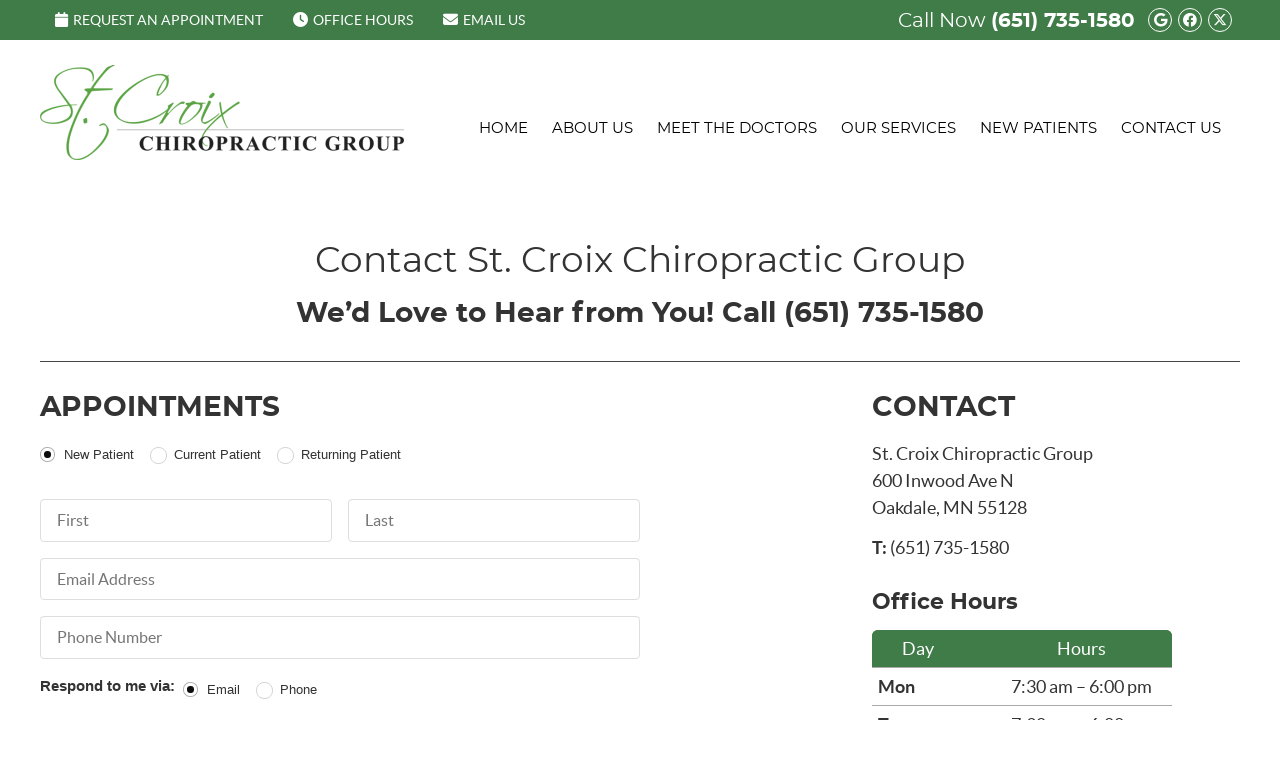

--- FILE ---
content_type: text/html; charset=UTF-8
request_url: https://www.stcroixspine.com/contact-us/
body_size: 41051
content:
<!DOCTYPE html>
<html xmlns:fb="https://ogp.me/ns/fb#" xml:lang="en" lang="en">
	<head>
		<title>Contact St. Croix Chiropractic Group | (651) 735-1580</title>
		<meta charset="utf-8">
		<meta name="viewport" content="initial-scale=1.0,width=device-width" />
		<meta property="og:type" content="website" /><meta name="description" content="Contact St. Croix Chiropractic Group to begin your journey toward optimal health. Call (651) 735-1580 today!" /><link rel="canonical" href="https://www.stcroixspine.com/contact-us/" /><meta property="og:image" content="https://doc.vortala.com/childsites/uploads/2231/files/logo-sq1.jpg" /><meta property="og:image:width" content="250" /><meta property="og:image:height" content="250" /><meta property="og:url" content="https://www.stcroixspine.com/contact-us/" /><meta property="og:title" content="Contact St. Croix Chiropractic Group | (651) 735-1580" /><meta property="og:description" content="Contact St. Croix Chiropractic Group to begin your journey toward optimal health. Call (651) 735-1580 today!" />
		<link rel="alternate" type="application/rss+xml" title="St. Croix Chiropractic Group » Feed" href="https://doc.vortala.com/gen/blogs-2226-feed.xml" />
		<link rel="icon" type="image/png" href="https://doc.vortala.com/childsites/uploads/2231/files/favicon1.png" />
		<link rel="stylesheet" type="text/css" href="https://doc.vortala.com/childsites/static/2231/_style-1760686391.css" integrity="sha384-Yml8U0o//r1F8T474oEBJZ9KvmAdhJiAaF73e7tTCGCFBkn4LIrhNbCokBnLt7uq" crossorigin="anonymous" />
		<script defer type="text/javascript" src="https://doc.vortala.com/childsites/static/2231/_script-1760686391.js" integrity="sha384-I68C1uM2AwHf9zfv8K3vNie4I/CWiqIxOEHoTM5SQQMtWYYiNYtWKJeOJfdksB4t" crossorigin="anonymous"></script>
 		<script type="application/ld+json"> {
	"@context": "https://schema.org",
	"@type": "MedicalClinic",
    			"alternateName": "Chiropractic",
	"address": {
		"@type": "PostalAddress",
	    "addressLocality": "Oakdale",
	    "addressRegion": "MN",
	    "postalCode":"55128",
	    "streetAddress": "600 Inwood Ave N"
    },
	"description": "Feel better fast for just $29. Book your first visit at St. Croix Chiropractic Group. Includes exam, consult, and adjustment. Start your relief plan today.",
	"image": "https://doc.vortala.com/childsites/uploads/2231/files/img-header-logo@2x.png",
	"name": "St. Croix Chiropractic Group",
	"telephone": "(651) 735-1580",
	"openingHoursSpecification": [{
						      "@type": "OpeningHoursSpecification",
						      "opens": "07:30",
						      "dayOfWeek":  "https://schema.org/Monday",
						      "closes": "18:00"
						    },{
						      "@type": "OpeningHoursSpecification",
						      "opens": "07:30",
						      "dayOfWeek":  "https://schema.org/Tuesday",
						      "closes": "18:00"
						    },{
						      "@type": "OpeningHoursSpecification",
						      "opens": "07:30",
						      "dayOfWeek":  "https://schema.org/Wednesday",
						      "closes": "18:00"
						    },{
						      "@type": "OpeningHoursSpecification",
						      "opens": "07:30",
						      "dayOfWeek":  "https://schema.org/Thursday",
						      "closes": "18:00"
						    },{
						      "@type": "OpeningHoursSpecification",
						      "opens": "09:00",
						      "dayOfWeek":  "https://schema.org/Friday",
						      "closes": "16:00"
						    }],"geo": {
	    "@type": "GeoCoordinates",
	    "latitude": "44.991804",
	    "longitude": "-92.959504"
    },"sameAs" : ["https://www.facebook.com/pages/St-Croix-Chiropractic-Group/126508744070327","https://twitter.com/stcroixchiro","https://maps.app.goo.gl/dDLNTGauopbctgPV7"]}</script>
		<meta name="google-site-verification" content="eGIsfSjof8d0bnpVfBO6ymb3h3zCFe4IQjPUXgkmhJs" /><meta name="google-site-verification" content="BA8czFua1h0JIYoMk3sm9jaBkPTNNk6oxZTGu0oLdlY" />
<link href="https://fonts.googleapis.com/css2?family=Montserrat:ital,wght@0,100..900;1,100..900&display=swap" rel="stylesheet">

<meta name="geo.region" content="US- MN" />
<meta name="geo.placename" content="Oakdale, Minnesota" />
<meta name="copyright" content="Oakdale Chiropractor - St. Croix Chiropractic Group" / >

<!-- Google Tag Manager ADDED BY SEO -->
<script>(function(w,d,s,l,i){w[l]=w[l]||[];w[l].push({'gtm.start':
new Date().getTime(),event:'gtm.js'});var f=d.getElementsByTagName(s)[0],
j=d.createElement(s),dl=l!='dataLayer'?'&l='+l:'';j.async=true;j.src=
'https://www.googletagmanager.com/gtm.js?id='+i+dl;f.parentNode.insertBefore(j,f);
})(window,document,'script','dataLayer','GTM-TBNS5TN');</script>
<!-- End Google Tag Manager -->

<script async src="https://www.googletagmanager.com/gtag/js?id=UA-50254112-1"></script><meta name="ppnum" content="3299" /><meta name="lastGen" content="10.17.2025 08:19:38" data-ts="1760689178" />
	</head>
	<body class="not-home page page-id-294 page-contact-us type-page layout-one-col">
	<div id='siteid' style="display:none;">2226</div>
		<!-- Google Tag Manager (noscript) ADDED BY SEO -->
<noscript><iframe src="https://www.googletagmanager.com/ns.html?id=GTM-TBNS5TN"
height="0" width="0" style="display:none;visibility:hidden"></iframe></noscript>
<!-- End Google Tag Manager (noscript) -->
		<a id="top"></a>
		<a href="#content" class="skip-to-content">Skip to content</a>
		<div class="nav nav-utility nav-sb_before sticky-top"><div class="utility_wrap"><ul><li class="utility_item custom_button_1 util_left"><a class="button " href="https://www.stcroixspine.com/contact-us/"><i class="fa-solid fa-calendar" aria-hidden="true"></i>Request An Appointment</a></li><li class="utility_item office_hours util_left"><a class="button" href="#"><i class="fa-solid fa-clock" aria-hidden="true"></i>Office Hours</a><div class="office_hours_popup" style="display:none;position:absolute;"><div class="up_arrow"></div><h3 class="office_hours-title">Office Hours</h3><div class="office_hours_small">	        <div class="headerDiv headerRow fullRow">	            <div class="wholeDayTitleCol">Day</div>	            <div class="wholeHoursTitleCol">Hours</div>	        </div><div class="monDiv even_day_row fullRow">                    <div class="dayCol">M</div>                    <div class="hoursCol">7:30 am - 6:00 pm</div>                </div><div class="tueDiv odd_day_row fullRow">                    <div class="dayCol">T</div>                    <div class="hoursCol">7:30 am - 6:00 pm</div>                </div><div class="wedDiv even_day_row fullRow">                    <div class="dayCol">W</div>                    <div class="hoursCol">7:30 am - 6:00 pm</div>                </div><div class="thuDiv odd_day_row fullRow">                    <div class="dayCol">T</div>                    <div class="hoursCol">7:30 am - 6:00 pm</div>                </div><div class="friDiv even_day_row fullRow">                    <div class="dayCol">F</div>                    <div class="hoursCol">9:00 am - 4:00 pm</div>                </div><div class="footerDiv footerRow">        <div class="footerCol oh_phone"><span class="oh_phone_call">Call <a href="tel:(651)735-1580">(651) 735-1580 </a></span></div>    </div></div></div></li><li class="utility_item utility_email util_left"><a class="contact_practitioner-link button" title="Contact" href="#"><i class="fa-solid fa-envelope" aria-hidden="true"></i>Email Us</a></li><li class="utility_item utility_social util_right"><a class="google_social" href="https://maps.app.goo.gl/dDLNTGauopbctgPV7" target="_blank" style="text-indent:0;color:#ffffff;"><span class="visuallyhidden">google social button</span><i class="fa-brands fa-google"></i></a><a class="facebook_social" href="https://www.facebook.com/pages/St-Croix-Chiropractic-Group/126508744070327" target="_blank" style="text-indent:0;color:#ffffff;"><span class="visuallyhidden">facebook social button</span><i class="fa-brands fa-facebook"></i></a><a class="twitter_social" href="https://twitter.com/stcroixchiro" target="_blank" style="text-indent:0;color:#ffffff;"><span class="visuallyhidden">twitter social button</span><i class="fa fa-brands fa-x-twitter"></i></a></li><li class="utility_item phone util_right"><span class="phone_text">Call Now</span> <a href="tel:(651) 735-1580">(651) 735-1580</a></li></ul></div></div>
		<div id="containing_wrap">
			<div id="wrap">
				
				<div id="header_wrap"><div id="header">
					<div id="logo" class="left"><span id="site-title"><a href="/" title="Welcome to St. Croix Chiropractic Group"><img src="https://doc.vortala.com/childsites/uploads/2231/files/img-header-logo@2x.png" width="728" height="190" alt="St. Croix Chiropractic Group logo - Home" /><span id="blog-title">St. Croix Chiropractic Group</span></a></span></div>
					<div class="n-a-p"></div>
				</div></div>
				<div title="Main Menu" id="dd-primary_nav"><a href="#"><i class="fa-solid fa-bars" aria-hidden="true"></i>Menu</a></div><div class="nav nav-primary nav-sb_after_header center_menu" title=""><ul id="primary_nav" class="menu"><li class="first menu-item menu-item-home"><a href="/">Home</a></li><li id="menu-item-271" class="menu-item menu-item-type-post_type menu-item-object-page menu-item-has-children menu-item-271"><a href="/about-us/">About Us</a>
<ul class="sub-menu">
	<li id="menu-item-291" class="menu-item menu-item-type-post_type menu-item-object-page menu-item-291"><a href="/blog/">Blog</a></li>
</ul>
</li>
<li id="menu-item-316" class="menu-item menu-item-type-post_type menu-item-object-page menu-item-has-children menu-item-316"><a href="/meet-the-doctors/">Meet the Doctors</a>
<ul class="sub-menu">
	<li id="menu-item-290" class="menu-item menu-item-type-post_type menu-item-object-page menu-item-290"><a href="/dr-daniel-page/">Dr. Daniel Page</a></li>
	<li id="menu-item-272" class="menu-item menu-item-type-post_type menu-item-object-page menu-item-272"><a href="/dr-rick-reidt/">Dr. Rick Reidt</a></li>
</ul>
</li>
<li id="menu-item-1615" class="menu-item menu-item-type-post_type menu-item-object-page menu-item-has-children menu-item-1615"><a href="/our-services/">Our Services</a>
<ul class="sub-menu">
	<li id="menu-item-270" class="menu-item menu-item-type-post_type menu-item-object-page menu-item-270"><a href="/techniques/">Chiropractic Care</a></li>
	<li id="menu-item-504" class="menu-item menu-item-type-post_type menu-item-object-syndicated menu-item-504"><a href="/auto-accidents/">Auto Accident Chiropractic</a></li>
</ul>
</li>
<li id="menu-item-269" class="menu-item menu-item-type-post_type menu-item-object-page menu-item-269"><a href="/what-to-expect/">New Patients</a></li>
<li id="menu-item-297" class="last menu-item menu-item-type-post_type menu-item-object-page current-menu-item page_item page-item-294 current_page_item menu-item-297"><a href="/contact-us/">Contact Us</a></li>
</ul></div>
				<div id="container_wrap">
					
					<div id="container">
						<div id="content">
							<div id="post-294" class="294 category- page"><div class="entry-content cf"><h1 align="center">Contact St. Croix Chiropractic Group</h1>
<h2 align="center">We’d Love to Hear from You! Call (651) 735-1580</h2>
<hr class="bldr_divider div8" />
<style>.div8{border-color:;color:;margin:;}</style>
<div class="column two_thirds">
<h2>APPOINTMENTS</h2>
<div id='request_appointment_form-container' class='v_appt_form'>
<div class='request_appointment_form-error' style='display:none'></div>
<div class='request_appointment_form-success-message' style='display:none'>  Please wait, sending message      <img class='form-loading' alt='' src='https://doc.vortala.com/global/images/loading.gif' /></div>
<div class='ui form request_appointment_form-content v_appt_form_content'>
<div class='grouped fields radios patient_type'>
<fieldset class='grouped fields'>
<legend id='request_patient_type' class='visuallyhidden'>Patient Type</legend>
<div class='field'>
<div class='ui radio checkbox'>                                        <input type='radio' class='request_appointment_form-patient_type' id='patient_new' name='patient_type' value='New Patient' />                                        <label for='patient_new'>New Patient</label>                                    </div>
</p></div>
<div class='field'>
<div class='ui radio checkbox'>                                        <input type='radio' class='request_appointment_form-patient_type' id='patient_current' name='patient_type' value='Current Patient' />                                         <label for='patient_current'>Current Patient</label>                                    </div>
</p></div>
<div class='field'>
<div class='ui radio checkbox'>                                        <input type='radio' class='request_appointment_form-patient_type' id='patient_returning' name='patient_type' value='Returning Patient' />                                        <label for='patient_returning'>Returning Patient</label>                                    </div>
</p></div>
</fieldset></div>
<div class='field'>
<div class='two fields'>
<div class='field'><label for='request_appointment_form-first_name' class='visuallyhidden'>First Name</label><input type='text' id='request_appointment_form-first_name' name='first_name' placeholder='First' /></div>
<div class='field'><label for='request_appointment_form-last_name' class='visuallyhidden'>Last Name</label><input type='text' id='request_appointment_form-last_name' name='last_name' placeholder='Last' /></div>
</p></div>
</p></div>
<div class='field'>
<div class='field'><label for='request_appointment_form-email' class='visuallyhidden'>Email Address</label><input type='text' id='request_appointment_form-email' name='email' placeholder='Email Address' /></div>
<div class='field'><label for='request_appointment_form-phone' class='visuallyhidden'>Phone Number</label><input type='text' id='request_appointment_form-phone' name='phone' placeholder='Phone Number' /></div>
</p></div>
<fieldset class='form-fieldset'>
<div class='inline fields radios'>
<legend class='form-label respond_label'>Respond to me via:</legend>
<div class='field'>
<div class='ui radio checkbox'>                                        <input type='radio' name='req_form_respond' id='request_appointment_form-respond_email' />                                        <label for='request_appointment_form-respond_email'>Email</label>                                    </div>
</p></div>
<div class='field'>
<div class='ui radio checkbox'>                                        <input type='radio' name='req_form_respond' id='request_appointment_form-respond_phone' />                                        <label for='request_appointment_form-respond_phone'>Phone</label>                                    </div>
</p></div>
</p></div>
</fieldset>
<div class='equal width field pickdate'>	                        <span class='form-label'>Preferred Day/Time:</span>
<div class='fields'>
<div class='field' id='request_appointment_form-date_container'>	                                <label for='request_appointment_form-thickbox_datepicker' class='visuallyhidden'>Date</label><input type='text' value='' name='thickbox_datepicker' id='request_appointment_form-thickbox_datepicker' /><i class='fa-solid fa-calendar' id='apptDateId' aria-hidden='true'></i>	                            </div>
<div class='field'>	                            	<label for='request_appointment_form-appt_hour' class='visuallyhidden'>Hour</label>	                                <select id='request_appointment_form-appt_hour' name='appt_hour'><option value=''>H</option><option value='1'>1</option><option value='2'>2</option><option value='3'>3</option><option value='4'>4</option><option value='5'>5</option><option value='6'>6</option><option value='7'>7</option><option value='8'>8</option><option value='9'>9</option><option value='10'>10</option><option value='11'>11</option><option value='12'>12</option></select>	                            </div>
<div class='field'>	                            	<label for='request_appointment_form-appt_min' class='visuallyhidden'>Hour</label>	                                <select id='request_appointment_form-appt_min' name='appt_min'><option value=''>M</option><option value='00'>00</option><option value='15'>15</option><option value='30'>30</option><option value='45'>45</option></select>	                            </div>
<fieldset>
<div class='fields time-radios'>
<legend class='visuallyhidden' id='time_radios'>AM or PM</legend>
<div class='field'>
<div class='ui radio checkbox'>                                                <input type='radio' name='time' id='request_appointment_form-time_am' value='am' />                                                <label for='request_appointment_form-time_am'>AM</label>                                            </div>
</p></div>
<div class='field'>
<div class='ui radio checkbox'>                                                <input type='radio' name='time' id='request_appointment_form-time_pm' value='pm' />                                                <label for='request_appointment_form-time_pm'>PM</label>                                            </div>
</p></div>
</p></div>
</fieldset></div>
</p></div>
<div class='field'>	                        <label for='request_appointment_form-message' class='visuallyhidden'>Comments or Questions</label><textarea id='request_appointment_form-message' placeholder='Comments or Questions' name='message'></textarea>	                    </div>
<div class='field'>
<div class='ui checkbox'>                                <input type='checkbox' name='phi_check' id='request_appointment_form-no_phi_agree_check' value='' />                                <label for='request_appointment_form-no_phi_agree_check'>I agree to refrain from including any personally identifiable information or protected health information in the comment field. For more info, <a class='phi_info info-popup-hover' href='#'>read disclaimer</a>.</label>
<div class='info-popup' style='display:none;'><i class='fa-solid fa-times'></i>Please keep in mind that communications via email over the internet are not secure. Although it is unlikely, there is a possibility that information you include in an email can be intercepted and read by other parties or unauthorized individuals. Please do not include personal identifying information such as your birth date, or personal medical information in any emails you send to us. Communication via our website cannot replace the relationship you have with a physician or another healthcare practitioner.
<div class='pointer'></div>
<div class='pointerBorder'></div>
</div></div>
</p></div>
<div class='field'>
<div class='ui checkbox'>	                                    <input type='checkbox' name='consent' id='request_appointment_form-consent_check' value='' />	                                    <label class='privacy_consent_message' for='request_appointment_form-consent_check'>I consent to having this website store my submitted information so they can respond to my inquiry. For more info, read our <a  target='_blank' class='privacy-link' href='/info/privacy/' rel='nofollow'>privacy policy</a>.</label>	                                </div>
</p></div>
<div class='field'>
<div class='ui checkbox'>                                    <input type='checkbox' name='sms' id='request_appointment_sms_check' value='' />                                    <label class='privacy_consent_message' for='request_appointment_sms_check'>I agree to receive text messages related to my chiropractic care.</label>                                </div>
</p></div>
<div class='antispam'>	                        <label for='url'>Leave this empty:</label><input id='url' name='url' class='request_appointment-input' value=''/>	                    </div>
<div class='request_appointment_form-error' style='display:none'></div>
<div class='request_appointment_form-success-message' style='display:none'>  Please wait, sending message      <img class='form-loading' alt='' src='https://doc.vortala.com/global/images/loading.gif' /></div>
<p>	                    <button type='submit' class='request_appointment-button request_appointment-send ui button'>Send Message</button>	                    <input type='hidden' name='token' value='3808bd0eff63e9694cb5c6d522701955'/>	            	</div>
</p></div>
<div class="bldr_callout co12" style=""></div>
<style>.co12{border-width: ; border-style: ; border-color: ; font-size:; color:;}</style>
</div>
<div class="column one_third last">
<h2>CONTACT</h2>
<p>St. Croix Chiropractic Group<br />
600 Inwood Ave N<br />
Oakdale, MN 55128</p>
<p style="padding-bottom: 15px;"><b>T:</b> (651) 735-1580</p>
<h3 class="office_hours-title">Office Hours</h3>
<div class="office_hours_small">
<div class="headerDiv headerRow fullRow">
<div class="wholeDayTitleCol">Day</div>
<div class="wholeHoursTitleCol">Hours</div>
</p></div>
<div class="monDiv even_day_row fullRow">
<div class="dayCol">Mon</div>
<div class="hoursCol">7:30 am – 6:00 pm</div>
</p></div>
<div class="tueDiv odd_day_row fullRow">
<div class="dayCol">Tue</div>
<div class="hoursCol">7:30 am – 6:00 pm</div>
</p></div>
<div class="wedDiv even_day_row fullRow">
<div class="dayCol">Wed</div>
<div class="hoursCol">7:30 am – 6:00 pm</div>
</p></div>
<div class="thuDiv odd_day_row fullRow">
<div class="dayCol">Thu</div>
<div class="hoursCol">7:30 am – 6:00 pm</div>
</p></div>
<div class="friDiv even_day_row fullRow">
<div class="dayCol">Fri</div>
<div class="hoursCol">9:00 am – 4:00 pm</div>
</p></div>
<div class="footerDiv footerRow">
<div class="footerCol oh_phone"><span class="oh_phone_call">Call <a href="tel:(651)735-1580">(651) 735-1580 </a></span></div>
</p></div>
</div>
</div>
<div class="cb"></div>
<p><img class="alignnone" src="https://doc.vortala.com/static/uploads/9/files/divider-dotted-1200.png" alt="" width="1200" height="20" /></p>
<div class="banner" id="banner-1567" style="overflow: hidden">
<div class=" "><iframe title="St. Croix Chiropractic Group" src="https://www.google.com/maps/embed?pb=!1m18!1m12!1m3!1d2823.4175287615494!2d-92.93772732358627!3d44.9555076672355!2m3!1f0!2f0!3f0!3m2!1i1024!2i768!4f13.1!3m3!1m2!1s0x87f7d802ffcec547%3A0x4e090dfca8e40589!2sSt%20Croix%20Chiropractic%20Group!5e0!3m2!1sen!2sjp!4v1760422293199!5m2!1sen!2sjp" width="100%" height="450" style="border:0;" allowfullscreen="" loading="lazy" referrerpolicy="no-referrer-when-downgrade"></iframe></div>
</div>
</div></div>
							
						</div>
					</div>
					
				</div>
			</div>
			
			<div id="footer_wrap">
				<div id="footer">
					
					<div id="wp_footer">
						
						<div style='display:none;'><div id='contact_practitioner-container' class='v_contact_form'><div id='contact_practitioner-content'>
			            <div class='contact_practitioner-content'>
			                <div class='contact_practitioner-title'>Email St. Croix Chiropractic Group</div>
			                <div class='contact_practitioner-loading' style='display:none'></div>
			                <div class='contact_practitioner-message' style='display:none'></div>
			                <form class='ui form' method='post' action=''>
						            <div class='field'>
				                        <label for='contact_practitioner-message' class='visuallyhidden'>Comments, Requests, Questions, or Suggestions</label><textarea id='contact_practitioner-message' class='' placeholder='Comments, Requests, Questions, or Suggestions' name='message'></textarea><br/>
				                    </div>
				                    <div class='field'>
				                        <div class='two fields'>
				                            <div class='field'><label for='contact_practitioner-first_name' class='visuallyhidden'>First Name</label><input type='text' id='contact_practitioner-first_name' name='first_name' placeholder='First' /></div>
				                            <div class='field'><label for='contact_practitioner-last_name' class='visuallyhidden'>Last Name</label><input type='text' id='contact_practitioner-last_name' name='last_name' placeholder='Last' /></div>
				                        </div>
				                    </div>
				                    <fieldset class='form-fieldset'>
							            <div class='inline fields radios'>
							                <legend class='form-label'>Respond to me via:</legend>
							                <div class='field'>
							                    <div class='ui radio checkbox'>
							                        <input type='radio' name='popup_respond_contact' id='popup_respond_email' />
							                        <label for='popup_respond_email'>Email</label>
							                    </div>
							                </div>
							                <div class='field'>
							                    <div class='ui radio checkbox'>
							                        <input type='radio' name='popup_respond_contact' id='popup_respond_phone' />
							                        <label for='popup_respond_phone'>Phone</label>
							                    </div>
							                </div>
							                <div class='field'>
							                    <div class='ui radio checkbox'>
							                        <input type='radio' name='popup_respond_contact' id='popup_respond_none' />
							                       <label for='popup_respond_none'>No Response</label>
							                    </div>
							                </div>
							            </div>
						            </fieldset>
						            <div class='field'>
						                <div class='field'><label for='contact_practitioner-email' class='visuallyhidden'>Email Address</label><input type='text' id='contact_practitioner-email' name='email' placeholder='Email Address' /></div>
						                <div class='field'><label for='contact_practitioner-phone' class='visuallyhidden'>Phone Number</label><input type='text' id='contact_practitioner-phone' name='phone' placeholder='Phone Number' /></div>
						            </div>
						            <div class='field'>
				                        <div class='ui checkbox'>
				                            <input type='checkbox' name='phi_agree' id='contact_practitioner-no_phi_agree_check' value='' />
				                            <label for='contact_practitioner-no_phi_agree_check'>I agree to refrain from including any personally identifiable information or protected health information in the comment field. For more info, <a class='phi_info info-popup-hover' href='#'>read disclaimer</a>.</label>
				                            <div class='info-popup' style='display:none;'><i class='fa-solid fa-times'></i>Please keep in mind that communications via email over the internet are not secure. Although it is unlikely, there is a possibility that information you include in an email can be intercepted and read by other parties or unauthorized individuals. Please do not include personal identifying information such as your birth date, or personal medical information in any emails you send to us. Communication via our website cannot replace the relationship you have with a physician or another healthcare practitioner.<div class='pointer'></div><div class='pointerBorder'></div></div>
				                        </div>
				                    </div>
						            <div class='field'>
				                        <div class='ui checkbox'>
				                            <input type='checkbox' name='consent' id='contact_practitioner-consent_check' value='' />
				                            <label class='privacy_consent_message' for='contact_practitioner-consent_check'>I consent to having this website store my submitted information so they can respond to my inquiry. For more info, read our <a class='privacy-link' href='/info/privacy/' rel='nofollow'>privacy policy</a>.</label>
				                        </div>
				                    </div>
						            <div class='antispam'><label for='popup_contact_form_url'>Leave this empty:</label><input id='popup_contact_form_url' name='url' class='' value=''/></div>
									<button type='submit' class='contact_practitioner-button contact_practitioner-send ui button'>Send Message</button>
						            <input type='hidden' name='token' value='ca642c12fbbc2ab57b0d8ddc31920cd4'/>
						            <br/>
						        </form>
						    </div>
						</div></div></div>
						<div style='display:none;'><div id='request_appointment-container' class='v_appt_form'><div id='request_appointment-content'>
				            <div class='request_appointment-content'>
				                <div class='request_appointment-title'>Request Appointment <span class='request_appointment-subtitle'>(pending confirmation)</span></div>
						        <div class='request_appointment-loading' style='display:none'></div>
				                <div class='request_appointment-message' style='display:none'></div>
				                <form class='ui form' method='post' action=''>
						            <div class='grouped fields radios patient_type'>
				                        <fieldset class='grouped fields'>
				                        	<legend class='visuallyhidden'>Patient Type</legend>
					                        <div class='field'>
							                    <div class='ui radio checkbox'>
							                        <input id='popup_appt_new' type='radio' name='patient_type' value='New Patient' />
							                        <label for='popup_appt_new'>New Patient</label>
							                    </div>
							                </div>
							                <div class='field first_radio'>
							                    <div class='ui radio checkbox'>
							                        <input id='popup_appt_current' type='radio' name='patient_type' value='Current Patient' />
							                        <label for='popup_appt_current'>Current Patient</label>
							                    </div>
							                </div>
							                <div class='field'>
							                    <div class='ui radio checkbox'>
							                        <input id='popup_appt_returning' type='radio' name='patient_type' value='Returning Patient' />
							                        <label for='popup_appt_returning'>Returning Patient</label>
							                    </div>
							                </div>
						                </fieldset>
						            </div>
						            <div class='field'>
				                        <div class='two fields'>
				                            <div class='field'><label for='request_appointment-first_name' class='visuallyhidden'>First Name</label><input type='text' id='request_appointment-first_name' name='first_name' placeholder='First' /></div>
				                            <div class='field'><label for='request_appointment-last_name' class='visuallyhidden'>Last Name</label><input type='text' id='request_appointment-last_name' name='last_name' placeholder='Last' /></div>
				                        </div>
				                    </div>
						            <div class='field'>
						                <div class='field'><label for='request_appointment-email' class='visuallyhidden'>Email Address</label><input type='text' id='request_appointment-email' name='email' placeholder='Email Address' /></div>
						                <div class='field'><label for='request_appointment-phone' class='visuallyhidden'>Phone Number</label><input type='text' id='request_appointment-phone' name='phone' placeholder='Phone Number' /></div>
						            </div>
						            <fieldset class='form-fieldset'>
							            <div class='inline fields radios'>
							                <legend class='form-label'>Respond to me via:</legend>
							                <div class='field'>
							                    <div class='ui radio checkbox'>
							                        <input type='radio' name='popup_request_respond' id='request_respond_email' />
							                        <label for='request_respond_email'>Email</label>
							                    </div>
							                </div>
							                <div class='field'>
							                    <div class='ui radio checkbox'>
							                        <input type='radio' name='popup_request_respond' id='request_respond_phone' />
							                        <label for='request_respond_phone'>Phone</label>
							                    </div>
							                </div>
							            </div>
							        </fieldset>
						            <div class='equal width field pickdate'>
						                <span class='form-label'>Preferred Day/Time:</span>
						                <div class='fields'>
						                    <div class='field'>
						                        <label for='thickbox_datepicker' class='visuallyhidden'>Date</label><input type='text' value='' name='thickbox_datepicker' id='thickbox_datepicker' /><i class='fa-solid fa-calendar' id='popup_apptDateId' aria-hidden='true'></i>
						                    </div>
						                    <div class='field'>
							                    <label for='appt_hour' class='visuallyhidden'>Appointment Hour</label>
						                        <select id='appt_hour' name='appt_hour'>
						                            <option value=''>H</option>
						                            <option value='1'>1</option>
						                            <option value='2'>2</option>
						                            <option value='3'>3</option>
						                            <option value='4'>4</option>
						                            <option value='5'>5</option>
						                            <option value='6'>6</option>
						                            <option value='7'>7</option>
						                            <option value='8'>8</option>
						                            <option value='9'>9</option>
						                            <option value='10'>10</option>
						                            <option value='11'>11</option>
						                            <option value='12'>12</option>
						                        </select>
						                    </div>
						                    <div class='field'>
						                    	<label for='appt_min' class='visuallyhidden'>Appointment Minute</label>
						                        <select id='appt_min' name='appt_min'>
						                            <option value=''>M</option>
						                            <option value='00'>00</option>
						                            <option value='15'>15</option>
						                            <option value='30'>30</option>
						                            <option value='45'>45</option>
						                        </select>
						                    </div>
						                    <fieldset>
							                    <div class='fields time-radios'>
					                                <legend class='visuallyhidden'>AM or PM</legend>
					                                <div class='field'>
					                                    <div class='ui radio checkbox'>
					                                        <input type='radio' name='time' id='time_am' value='am' />
					                                        <label for='time_am'>AM</label>
					                                    </div>
					                                </div>
					                                <div class='field'>
					                                    <div class='ui radio checkbox'>
					                                        <input type='radio' name='time' id='time_pm' value='pm' />
					                                        <label for='time_pm'>PM</label>
					                                    </div>
					                                </div>
					                            </div>
				                            </fieldset>
						                </div>
						            </div>
						            <div class='field'>
				                        <label for='popup_request_appointment-message' class='visuallyhidden'>Comments or Questions</label><textarea id='popup_request_appointment-message' placeholder='Comments or Questions' name='message'></textarea>
				                    </div>
				                    <div class='field'>
						                <div class='ui checkbox'>
						                    <input type='checkbox' name='phi_check' id='no_phi_agree_check' value='' />
						                    <label for='no_phi_agree_check'>I agree to refrain from including any personally identifiable information or protected health information in the comment field. For more info, <a class='phi_info info-popup-hover' href='#'>read disclaimer</a>.</label>
						                    <div class='info-popup' style='display:none;'><i class='fa-solid fa-times'></i>Please keep in mind that communications via email over the internet are not secure. Although it is unlikely, there is a possibility that information you include in an email can be intercepted and read by other parties or unauthorized individuals. Please do not include personal identifying information such as your birth date, or personal medical information in any emails you send to us. Communication via our website cannot replace the relationship you have with a physician or another healthcare practitioner.<div class='pointer'></div><div class='pointerBorder'></div></div>
						                </div>
						            </div>
				                    <div class='field'>
						                <div class='ui checkbox'>
						                    <input type='checkbox' name='consent' id='consent_check' value='' />
						                    <label class='privacy_consent_message' for='consent_check'>I consent to having this website store my submitted information so they can respond to my inquiry. For more info, read our <a class='privacy-link' href='/info/privacy/' rel='nofollow'>privacy policy</a>.</label>
						                </div>
						            </div>
						            <div class='antispam'><label for='request_appointment-url'>Leave this empty:</label><input id='request_appointment-url' name='url' class='request_appointment-input' value=''/></div>
									<div class='request_appointment-message' style='display:none'></div>
						            <button type='submit' class='request_appointment-button request_appointment-send ui button'>Send Message</button>
						            <input type='hidden' name='token' value='3808bd0eff63e9694cb5c6d522701955'/>
						            <br/>
						        </form>
						    </div>
						</div></div></div>
					</div>
				</div>
			</div>
			</div><div id="utility_credit_wrap"><div id="centered_footer"><div class="nav nav-utility nav-footer"><div class="footer_utility_wrap"><ul><li class="utility_item appointments"><a class="button request_appointment-link" href="#"><i class="fa-solid fa-calendar" aria-hidden="true"></i>Request Appointment</a></li><li class="utility_item utility_email"><a class="contact_practitioner-link button" title="Contact" href="#"><i class="fa-solid fa-envelope" aria-hidden="true"></i>Email Us</a></li></ul></div></div><div class="footer_schema"><div><span class="schema-practice-name">St. Croix Chiropractic Group</span><br />
		<span class="schema-practice-info"><span class="schema-practice-address">600 Inwood Ave N</span><br /><span class="schema-practice-city">Oakdale</span>, <span class="schema-practice-state">MN</span><span class="schema-practice-zip"> 55128</span></span><br />
		Phone: <span class="schema-practice-phone"><a href="tel:(651)735-1580">(651) 735-1580</a></span></div></div><div id="credit_wrap"><div id="footer_right" class="right"><div title="Footer Links" class="nav nav-footer"><ul><li class="first"><a rel="nofollow" href="/info/copyright/">Copyright</a></li><li class="legal"><a rel="nofollow" href="/info/legal-disclaimer/">Legal</a></li><li class="privacy"><a rel="nofollow" href="/info/privacy/">Privacy</a></li><li class="accessibility"><a rel="nofollow" href="/info/accessibility/">Accessibility</a></li><li class="last"><a href="/sitemap/">Sitemap</a></li></ul></div><div id="credits">Chiropractic Websites by Perfect Patients</div></div></div></div></div><script type='text/javascript'>var _userway_config = {position: 2, color: '#053e67', language: 'en',  account: 'KQ5IOwmcf5'};</script>
                        <script type='text/javascript' defer src='https://cdn.userway.org/widget.js'></script>
                        <script type='text/javascript'>
                            function userWayTitle(){
                                if (document.querySelector('.userway') !== null) {
                                    var uw = document.getElementsByClassName('userway')[0];
                                    uw.getElementsByClassName('userway_accessibility_icon')[0].setAttribute('title', 'Accessibility Menu');
                                    clearTimeout(userWayTimer);
                                }
                            }
                            var userWayTimer = setTimeout(userWayTitle, 2000);
                        </script>
			
		</div>
	</body>
</html>